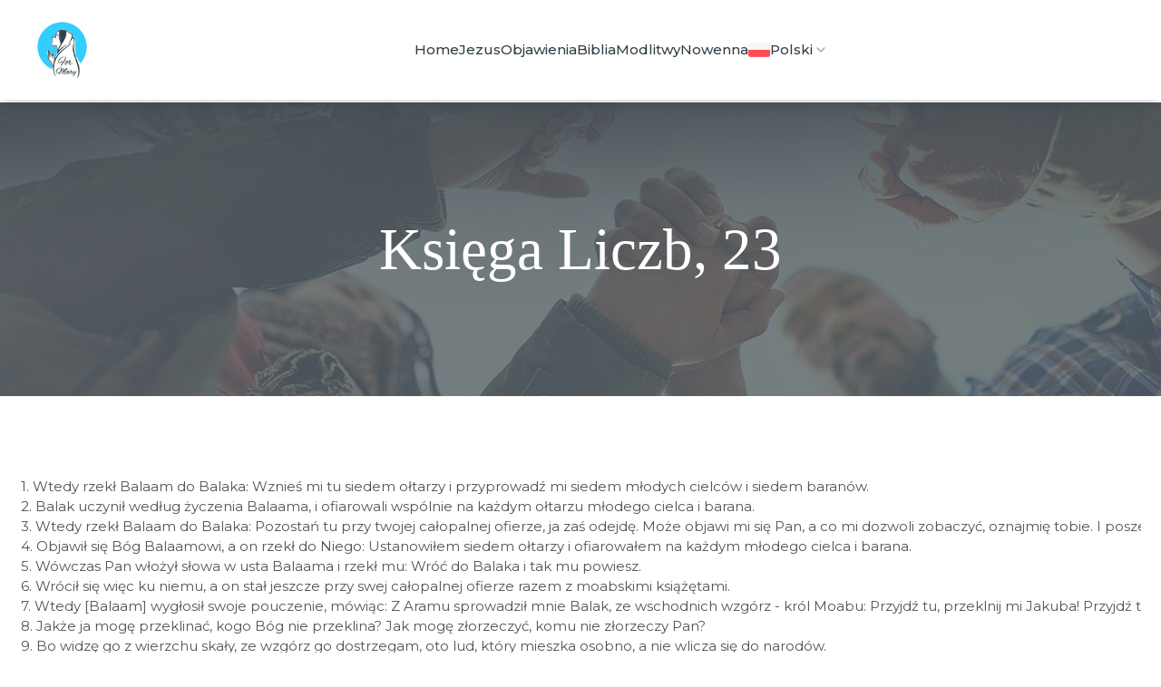

--- FILE ---
content_type: text/html;charset=UTF-8
request_url: https://formary.org/bible/ksiega-liczb-23/?r=23
body_size: 7338
content:
<!DOCTYPE html>
<html lang="pl">
<head>
    <title>Księga Liczb, 23 | For Mary | Virgin Mary | Apparitions of the Virgin Mary</title>

    <meta charset="UTF-8">
    <meta name="viewport" content="width=device-width, height=device-height, initial-scale=1">

    <meta name="robots" content="index,follow">
    <meta name="googlebot" content="index,follow,max-snippet:-1,max-image-preview:large,max-video-preview:-1">
    <meta name="bingbot" content="index,follow,max-snippet:-1,max-image-preview:large,max-video-preview:-1">

    <meta name="description" content="1. Wtedy rzekł Balaam do Balaka: Wznieś mi tu siedem ołtarzy i przyprowadź mi siedem młodych cielców i siedem baranów.
2. Balak uczynił wedł..."/>
    <meta name="keywords" content="our lady of medjugorje, apparitions our lady of medjugorje, virgin mary, apparitions of virgin mary, marian apparitions, for mary"/>
    <link rel="canonical" href="https://formary.org/ksiega-liczb-23"/>

    <meta property="og:url" content="https://formary.org/ksiega-liczb-23"/>
    <meta property="og:title" content="Księga Liczb, 23 | For Mary | Virgin Mary | Apparitions of the Virgin Mary"/>
    <meta property="og:description" content="1. Wtedy rzekł Balaam do Balaka: Wznieś mi tu siedem ołtarzy i przyprowadź mi siedem młodych cielców i siedem baranów.
2. Balak uczynił wedł..."/>
    <meta property="og:type" content="website"/>
    <meta property="og:image" content="https://formary.org/images/new-biblie.png"/>
    <meta property="og:image:type" content="image/jpeg"/>
    <meta property="og:site_name" content="Księga Liczb, 23 | For Mary | Virgin Mary | Apparitions of the Virgin Mary"/>
    <meta property="og:locale" content="en_US"/>

    <meta property="twitter:url" content="https://formary.org/ksiega-liczb-23"/>
    <meta property="twitter:title" content="Księga Liczb, 23 | For Mary | Virgin Mary | Apparitions of the Virgin Mary"/>
    <meta property="twitter:description" content="1. Wtedy rzekł Balaam do Balaka: Wznieś mi tu siedem ołtarzy i przyprowadź mi siedem młodych cielców i siedem baranów.
2. Balak uczynił wedł..."/>
    <meta property="twitter:image" content="https://formary.org/images/new-biblie.png"/>
    <meta property="twitter:domain" content="Księga Liczb, 23 | For Mary | Virgin Mary | Apparitions of the Virgin Mary"/>
    <meta property="twitter:card" content="summary_large_image"/>
    <meta property="twitter:creator" content="@twitter"/>
    <meta property="twitter:site" content="@twitter"/>




    <link rel="preconnect" href="https://fonts.googleapis.com">
    <link rel="preconnect" href="https://fonts.gstatic.com" crossorigin>

    <meta name="theme-color" content="#ffffff">
    <meta name="author" content="Malak"/>

    <link rel="alternate" hreflang="x-default" href="https://formary.org/">
    <link rel="icon" type="image/png" sizes="16x16" href="/favicon-16x16.png">
    <link rel="manifest" href="/manifest.json">

    <script
            src="https://code.jquery.com/jquery-3.6.3.min.js"
            integrity="sha256-pvPw+upLPUjgMXY0G+8O0xUf+/Im1MZjXxxgOcBQBXU="
            crossorigin="anonymous"></script>

    <link rel="stylesheet" href="https://cdnjs.cloudflare.com/ajax/libs/font-awesome/6.0.0-beta3/css/all.min.css">
    <link rel="stylesheet" href="/css/style.css">



    <!-- Global site tag (gtag.js) - Google Ads: 354005626 -->
    <script async src="https://www.googletagmanager.com/gtag/js?id=AW-354005626"></script>
    <script>
        window.dataLayer = window.dataLayer || [];
        function gtag(){dataLayer.push(arguments);}
        gtag('js', new Date());

        gtag('config', 'AW-354005626');
    </script>

    <!-- Global site tag (gtag.js) - Google Analytics -->
    <script async src="https://www.googletagmanager.com/gtag/js?id=G-YRTH22FMGB"></script>
    <script>
        window.dataLayer = window.dataLayer || [];
        function gtag(){dataLayer.push(arguments);}
        gtag('js', new Date());

        gtag('config', 'G-YRTH22FMGB');
    </script>

    <!-- Global site tag (gtag.js) - Google Analytics -->
    <script async src="https://www.googletagmanager.com/gtag/js?id=UA-199145279-1">
    </script>
    <script>
        window.dataLayer = window.dataLayer || [];
        function gtag(){dataLayer.push(arguments);}
        gtag('js', new Date());

        gtag('config', 'UA-199145279-1');
    </script>

</head>
<body>

<div>
    <header class="absolute inset-x-0 top-0 z-50">
        <nav class="fixed top-0 w-full bg-white z-10 shadow-lg" style="position: fixed;" aria-label="Global">
            <div class="mx-auto container flex items-center justify-between py-2 md:py-6 px-6">
                <div class="flex">
                    <a href="/">
                        <span class="sr-only">Formary</span>
                        <img class="h-[65px] w-auto" src="/images/logo-inline.png" alt="">
                    </a>
                </div>
                <div class="flex lg:hidden">
                    <button id="menuButton" type="button"
                            class="-m-2.5 inline-flex items-center justify-center rounded-md p-2.5 text-black">
                        <span class="sr-only">Open main menu</span>
                        <svg class="h-6 w-6" fill="none" viewBox="0 0 24 24" stroke-width="1.5" stroke="currentColor"
                             aria-hidden="true">
                            <path stroke-linecap="round" stroke-linejoin="round"
                                  d="M3.75 6.75h16.5M3.75 12h16.5m-16.5 5.25h16.5"/>
                        </svg>
                    </button>
                </div>
                <div class="hidden lg:flex lg:gap-x-8 lg:flex-1 items-center justify-center">


                    
                        <a href="/pl"
                           class="font-medium leading-6 text-[#323e45] hover:text-[#60bdff]">Home</a>
                        <a href="/zycie-jezusa"
                           class="font-medium leading-6 text-[#323e45] hover:text-[#60bdff]">Jezus</a>
                        <a href="/objawienia-matki-bozej"
                           class="font-medium leading-6 text-[#323e45] hover:text-[#60bdff]">Objawienia</a>
                        <a href="/biblia-online"
                           class="font-medium leading-6 text-[#323e45] hover:text-[#60bdff]">Biblia</a>
                        <a href="/modlitwy-katolickie"
                           class="font-medium leading-6 text-[#323e45] hover:text-[#60bdff]">Modlitwy</a>
                        <a href="/nowenna-pompejanska"
                           class="font-medium leading-6 text-[#323e45] hover:text-[#60bdff]">Nowenna</a>
                    









                    <div class="relative" id="dropdownMenuButton">
                        <button type="button"
                                class="flex items-center gap-x-1 font-medium leading-6 text-[#323e45] hover:text-[#60bdff]"
                                aria-expanded="false">


                                                            <img src="/images/pl_PL.png">
                                Polski
                            


                            <svg class="h-5 w-5 flex-none text-gray-400" viewBox="0 0 20 20" fill="currentColor"
                                 aria-hidden="true">
                                <path fill-rule="evenodd"
                                      d="M5.23 7.21a.75.75 0 011.06.02L10 11.168l3.71-3.938a.75.75 0 111.08 1.04l-4.25 4.5a.75.75 0 01-1.08 0l-4.25-4.5a.75.75 0 01.02-1.06z"
                                      clip-rule="evenodd"/>
                            </svg>
                        </button>

                        <!--
                          'Product' flyout menu, show/hide based on flyout menu state.

                          Entering: "transition ease-out duration-200"
                            From: "opacity-0 translate-y-1"
                            To: "opacity-100 translate-y-0"
                          Leaving: "transition ease-in duration-150"
                            From: "opacity-100 translate-y-0"
                            To: "opacity-0 translate-y-1"
                        -->
                        <div class="absolute -left-8 top-full z-10 mt-3 max-w-md overflow-hidden rounded-3xl bg-white shadow-lg ring-1 ring-gray-900/5 hidden"
                             id="dropdownMenu">

                            <div class="p-4 flex flex-col gap-4">
                                <div class="group relative flex items-center rounded-lg text-sm leading-6 hover:bg-gray-50">
                                    <div class="flex-auto">
                                        <a href="/pl" class="font-semibold text-gray-900 flex items-center gap-2">
                                            <img src="/images/pl_PL.png">
                                            Polski
                                        </a>
                                    </div>
                                </div>
                                <div class="group relative flex items-center rounded-lg text-sm leading-6 hover:bg-gray-50">
                                    <div class="flex-auto">
                                        <a href="/en" class="font-semibold text-gray-900 flex items-center gap-2">
                                            <img src="/images/en_US.png">
                                            English
                                        </a>
                                    </div>
                                </div>
                                <div class="group relative flex items-center rounded-lg text-sm leading-6 hover:bg-gray-50">
                                    <div class="flex-auto">
                                        <a href="/es" class="font-semibold text-gray-900 flex items-center gap-2">
                                            <img src="/images/es_ES.png">
                                            Español
                                        </a>
                                    </div>
                                </div>
                            </div>
                        </div>
                    </div>
                </div>
            </div>
        </nav>
        <!-- Mobile menu, show/hide based on menu open state. -->


        <div id="mobileMenu" class="lg:hidden" role="dialog" aria-modal="true" style="display: none;">
            <!-- Background backdrop, show/hide based on slide-over state. -->
            <div class="fixed inset-0 z-50"></div>
            <div class="fixed inset-y-0 right-0 z-50 w-full overflow-y-auto bg-white py-2 md:py-6 px-6 sm:max-w-sm sm:ring-1 sm:ring-gray-900/10">
                <div class="flex items-center justify-between">
                    <a href="#" class="-m-1.5 p-1.5">
                        <span class="sr-only">Your Company</span>
                        <img class="h-[65px] w-auto" src="/images/logo-inline.png" alt="">
                    </a>
                    <button id="closeMenuButton" type="button" class="-m-2.5 rounded-md p-2.5 text-gray-700">
                        <span class="sr-only">Close menu</span>
                        <svg class="h-6 w-6" fill="none" viewBox="0 0 24 24" stroke-width="1.5" stroke="currentColor"
                             aria-hidden="true">
                            <path stroke-linecap="round" stroke-linejoin="round" d="M6 18L18 6M6 6l12 12"/>
                        </svg>
                    </button>
                </div>
                <div class="mt-6 flow-root">
                    <div class="-my-6 divide-y divide-gray-500/10">
                        <div class="space-y-2 py-6">



                            
                                <a href="/pl"
                                   class="-mx-3 block rounded-lg px-3 py-2 text-base font-semibold leading-7 text-gray-900 hover:bg-gray-50">Home</a>
                                <a href="/zycie-jezusa"
                                   class="-mx-3 block rounded-lg px-3 py-2 text-base font-semibold leading-7 text-gray-900 hover:bg-gray-50">Jezus</a>
                                <a href="/objawienia-matki-bozej"
                                   class="-mx-3 block rounded-lg px-3 py-2 text-base font-semibold leading-7 text-gray-900 hover:bg-gray-50">Objawienia</a>
                                <a href="/biblia-online"
                                   class="-mx-3 block rounded-lg px-3 py-2 text-base font-semibold leading-7 text-gray-900 hover:bg-gray-50">Biblia</a>
                                <a href="/modlitwy-katolickie"
                                   class="-mx-3 block rounded-lg px-3 py-2 text-base font-semibold leading-7 text-gray-900 hover:bg-gray-50">Modlitwy</a>
                                <a href="/nowenna-pompejanska"
                                   class="-mx-3 block rounded-lg px-3 py-2 text-base font-semibold leading-7 text-gray-900 hover:bg-gray-50">Nowenna</a>
                            

                        </div>
                        <div class="py-6">

                            <a href="/pl" class="-mx-3 flex gap-4 items-center rounded-lg px-3 py-2.5 text-base font-semibold leading-7 text-gray-900 hover:bg-gray-50">
                                <img src="/images/pl_PL.png">
                                Polski
                            </a>

                            <a href="/en" class="-mx-3 flex gap-4 items-center rounded-lg px-3 py-2.5 text-base font-semibold leading-7 text-gray-900 hover:bg-gray-50">
                                <img src="/images/en_US.png">
                                English
                            </a>

                            <a href="/es" class="-mx-3 flex gap-4 items-center rounded-lg px-3 py-2.5 text-base font-semibold leading-7 text-gray-900 hover:bg-gray-50">
                                <img src="/images/es_ES.png">
                                Español
                            </a>

                        </div>
                    </div>
                </div>
            </div>
        </div>
    </header>
</div>



    <main class="mt-[80px] md:mt-[113px]" style="background: linear-gradient(90deg, rgba(88, 100, 107, 0.55), rgba(88, 100, 107, 0.55) 100%), url(/images/3.jpg);
background-position-y: 0;
background-position-x: center;
background-size: cover;
background-repeat: no-repeat;">

        <div class="container">
            <div class="mx-auto px-6 py-16 md:py-32 flex items-center justify-center flex-col md:h-[45vh]">
                <h1 class="text-[32px] md:text-[65px] text-white text-header !font-[cursive]">Księga Liczb, 23</h1>
            </div>
        </div>

    </main>



    <div class="container mx-auto px-6">
        <div class="py-12 text-center page-content pre">
            
1. Wtedy rzekł Balaam do Balaka: Wznieś mi tu siedem ołtarzy i przyprowadź mi siedem młodych cielców i siedem baranów.
2. Balak uczynił według życzenia Balaama, i ofiarowali wspólnie na każdym ołtarzu młodego cielca i barana.
3. Wtedy rzekł Balaam do Balaka: Pozostań tu przy twojej całopalnej ofierze, ja zaś odejdę. Może objawi mi się Pan, a co mi dozwoli zobaczyć, oznajmię tobie. I poszedł na bezdrzewny pagórek.
4. Objawił się Bóg Balaamowi, a on rzekł do Niego: Ustanowiłem siedem ołtarzy i ofiarowałem na każdym młodego cielca i barana.
5. Wówczas Pan włożył słowa w usta Balaama i rzekł mu: Wróć do Balaka i tak mu powiesz.
6. Wrócił się więc ku niemu, a on stał jeszcze przy swej całopalnej ofierze razem z moabskimi książętami.
7. Wtedy [Balaam] wygłosił swoje pouczenie, mówiąc: Z Aramu sprowadził mnie Balak, ze wschodnich wzgórz - król Moabu: Przyjdź tu, przeklnij mi Jakuba! Przyjdź tu, a zgrom Izraela!
8. Jakże ja mogę przeklinać, kogo Bóg nie przeklina? Jak mogę złorzeczyć, komu nie złorzeczy Pan?
9. Bo widzę go z wierzchu skały, ze wzgórz go dostrzegam, oto lud, który mieszka osobno, a nie wlicza się do narodów.
10. Któż może zliczyć Jakuba jak proch licznego? Któż policzy choćby czwartą część Izraela? Niech umrę śmiercią sprawiedliwych! Niechaj taki jak ich będzie mój koniec!
11. Rzekł na to Balak do Balaama: Cóżeś to mi uczynił? Sprowadziłem cię tu, byś przeklinał nieprzyjaciół moich, a ty zamiast tego im błogosławisz!
12. Lecz on odpowiedział: Czyż nie muszę powiedzieć tego, co Pan włożył w moje usta?
13. Rzekł więc Balak do niego: Chodź, proszę, ze mną na inne miejsce, z którego będziesz ich widział. Stąd widzisz tylko ich część, a wszystkich nie ogarniasz. Przeklnij ich zatem stamtąd.
14. Wziął go więc z sobą na Pole Czatów, na szczyt góry Pisga; zbudował tam siedem ołtarzy i ofiarował na każdym młodego cielca i barana.
15. Rzekł [Balaam] do Balaka: Pozostań tu przy całopalnej ofierze, a ja opodal będę oczekiwał na spotkanie.
16. Wtedy spotkał się Pan z Balaamem, przekazał mu słowa, polecając: Wróć do Balaka i powiedz mu w ten sposób!
 17. Gdy wrócił do niego, on stał jeszcze razem z książętami Moabu przy całopalnej ofierze. Balak zapytał go: Co Pan powiedział?
18. Wtedy [Balaam] wygłosił swoje pouczenie, mówiąc: Podnieś się, Balaku, a słuchaj, synu Sippora, nakłoń swego ucha!
19. Bóg nie jest jak człowiek, by kłamał, nie jak syn ludzki, by się wycofywał. Czyż On powie coś, a nie uczyni tego, lub nie wykona tego, co oznajmił?
20. On mnie tu sprowadził, bym błogosławił: On błogosławi - ja tego zmienić nie mogę.
21. Ja nie dostrzegam grzechu u Jakuba, ni w Izraelu nie widzę ja złości. Pan, ich Bóg, jest z nimi: wznoszą Mu okrzyk jako królowi.
22. Bóg, który z Egiptu ich wywiódł, jest dla nich jakby rogami bawołu.
23. Skoro nie ma czarów wśród Jakuba ani wróżbiarstwa w Izraelu, w czasie właściwym przepowie się Jakubowi, Izraelowi to, co Bóg uczyni.
24. Patrz, oto naród jak wstająca lwica, na podobieństwo lwa on się podnosi i nie położy się, aż pożre swą zdobycz i krew zabitych wypije.
25. Rzekł wówczas Balak do Balaama: Gdy już nie możesz przeklinać, przynajmniej im nie błogosław
26. Balaam odpowiedział Balakowi: Czyż nie mówiłem ci: Co Pan powie, wszystko uczynię?
27. Wtedy rzekł znowu Balak do Balaama: Chodź, proszę, a na inne miejsce jeszcze cię wprowadzę. Może spodoba się Bogu, byś przynajmniej z tego miejsca mi go przeklął.
28. Potem wziął Balak Balaama na szczyt Peor, który się wznosi nad pustynią.
29. Balaam rzekł do Balaka: Zbuduj mi tu siedem ołtarzy i przyprowadź siedem młodych cielców i siedem baranów.
30. Spełnił Balak żądanie Balaama. Wtedy on złożył na każdym ołtarzu w ofierze młodego cielca i barana.

        </div>

        <div class="flex items-center justify-center gap-4 mb-16 flex-wrap">
            
                                    <a href="/bible/ksiega-liczb-25/" class="inline-block w-12 h-12 flex items-center justify-center bg-[#edf1f4] text-[#323e45] hover:bg-[#323e45] hover:text-white">1</a>
                

            
                                    <a href="/bible/ksiega-liczb-24/" class="inline-block w-12 h-12 flex items-center justify-center bg-[#edf1f4] text-[#323e45] hover:bg-[#323e45] hover:text-white">2</a>
                

            
                                    <a href="/bible/ksiega-liczb-23/" class="inline-block w-12 h-12 flex items-center justify-center bg-[#edf1f4] text-[#323e45] hover:bg-[#323e45] hover:text-white">3</a>
                

            
                                    <a href="/bible/ksiega-liczb-22/" class="inline-block w-12 h-12 flex items-center justify-center bg-[#edf1f4] text-[#323e45] hover:bg-[#323e45] hover:text-white">4</a>
                

            
                                    <a href="/bible/ksiega-liczb-21/" class="inline-block w-12 h-12 flex items-center justify-center bg-[#edf1f4] text-[#323e45] hover:bg-[#323e45] hover:text-white">5</a>
                

            
                                    <a href="/bible/ksiega-liczb-20/" class="inline-block w-12 h-12 flex items-center justify-center bg-[#edf1f4] text-[#323e45] hover:bg-[#323e45] hover:text-white">6</a>
                

            
                                    <a href="/bible/ksiega-liczb-2/" class="inline-block w-12 h-12 flex items-center justify-center bg-[#edf1f4] text-[#323e45] hover:bg-[#323e45] hover:text-white">7</a>
                

            
                                    <a href="/bible/ksiega-liczb-19/" class="inline-block w-12 h-12 flex items-center justify-center bg-[#edf1f4] text-[#323e45] hover:bg-[#323e45] hover:text-white">8</a>
                

            
                                    <a href="/bible/ksiega-liczb-1/" class="inline-block w-12 h-12 flex items-center justify-center bg-[#edf1f4] text-[#323e45] hover:bg-[#323e45] hover:text-white">9</a>
                

            
                                    <a href="/bible/ksiega-liczb-17/" class="inline-block w-12 h-12 flex items-center justify-center bg-[#edf1f4] text-[#323e45] hover:bg-[#323e45] hover:text-white">10</a>
                

            
                                    <a href="/bible/ksiega-liczb-16/" class="inline-block w-12 h-12 flex items-center justify-center bg-[#edf1f4] text-[#323e45] hover:bg-[#323e45] hover:text-white">11</a>
                

            
                                    <a href="/bible/ksiega-liczb-15/" class="inline-block w-12 h-12 flex items-center justify-center bg-[#edf1f4] text-[#323e45] hover:bg-[#323e45] hover:text-white">12</a>
                

            
                                    <a href="/bible/ksiega-liczb-14/" class="inline-block w-12 h-12 flex items-center justify-center bg-[#edf1f4] text-[#323e45] hover:bg-[#323e45] hover:text-white">13</a>
                

            
                                    <a href="/bible/ksiega-liczb-13/" class="inline-block w-12 h-12 flex items-center justify-center bg-[#edf1f4] text-[#323e45] hover:bg-[#323e45] hover:text-white">14</a>
                

            
                                    <a href="/bible/ksiega-liczb-12/" class="inline-block w-12 h-12 flex items-center justify-center bg-[#edf1f4] text-[#323e45] hover:bg-[#323e45] hover:text-white">15</a>
                

            
                                    <a href="/bible/ksiega-liczb-11/" class="inline-block w-12 h-12 flex items-center justify-center bg-[#edf1f4] text-[#323e45] hover:bg-[#323e45] hover:text-white">16</a>
                

            
                                    <a href="/bible/ksiega-liczb-10/" class="inline-block w-12 h-12 flex items-center justify-center bg-[#edf1f4] text-[#323e45] hover:bg-[#323e45] hover:text-white">17</a>
                

            
                                    <a href="/bible/ksiega-liczb-18/" class="inline-block w-12 h-12 flex items-center justify-center bg-[#edf1f4] text-[#323e45] hover:bg-[#323e45] hover:text-white">18</a>
                

            
                                    <a href="/bible/ksiega-liczb-9/" class="inline-block w-12 h-12 flex items-center justify-center bg-[#edf1f4] text-[#323e45] hover:bg-[#323e45] hover:text-white">19</a>
                

            
                                    <a href="/bible/ksiega-liczb-8/" class="inline-block w-12 h-12 flex items-center justify-center bg-[#edf1f4] text-[#323e45] hover:bg-[#323e45] hover:text-white">20</a>
                

            
                                    <a href="/bible/ksiega-liczb-7/" class="inline-block w-12 h-12 flex items-center justify-center bg-[#edf1f4] text-[#323e45] hover:bg-[#323e45] hover:text-white">21</a>
                

            
                                    <a href="/bible/ksiega-liczb-6/" class="inline-block w-12 h-12 flex items-center justify-center bg-[#edf1f4] text-[#323e45] hover:bg-[#323e45] hover:text-white">22</a>
                

            
                                    <a href="/bible/ksiega-liczb-5/" class="inline-block w-12 h-12 flex items-center justify-center bg-[#323e45] text-white">23</a>
                

            
                                    <a href="/bible/ksiega-liczb-4/" class="inline-block w-12 h-12 flex items-center justify-center bg-[#edf1f4] text-[#323e45] hover:bg-[#323e45] hover:text-white">24</a>
                

            
                                    <a href="/bible/ksiega-liczb-36/" class="inline-block w-12 h-12 flex items-center justify-center bg-[#edf1f4] text-[#323e45] hover:bg-[#323e45] hover:text-white">25</a>
                

            
                                    <a href="/bible/ksiega-liczb-35/" class="inline-block w-12 h-12 flex items-center justify-center bg-[#edf1f4] text-[#323e45] hover:bg-[#323e45] hover:text-white">26</a>
                

            
                                    <a href="/bible/ksiega-liczb-26/" class="inline-block w-12 h-12 flex items-center justify-center bg-[#edf1f4] text-[#323e45] hover:bg-[#323e45] hover:text-white">27</a>
                

            
                                    <a href="/bible/ksiega-liczb-33/" class="inline-block w-12 h-12 flex items-center justify-center bg-[#edf1f4] text-[#323e45] hover:bg-[#323e45] hover:text-white">28</a>
                

            
                                    <a href="/bible/ksiega-liczb-32/" class="inline-block w-12 h-12 flex items-center justify-center bg-[#edf1f4] text-[#323e45] hover:bg-[#323e45] hover:text-white">29</a>
                

            
                                    <a href="/bible/ksiega-liczb-31/" class="inline-block w-12 h-12 flex items-center justify-center bg-[#edf1f4] text-[#323e45] hover:bg-[#323e45] hover:text-white">30</a>
                

            
                                    <a href="/bible/ksiega-liczb-30/" class="inline-block w-12 h-12 flex items-center justify-center bg-[#edf1f4] text-[#323e45] hover:bg-[#323e45] hover:text-white">31</a>
                

            
                                    <a href="/bible/ksiega-liczb-3/" class="inline-block w-12 h-12 flex items-center justify-center bg-[#edf1f4] text-[#323e45] hover:bg-[#323e45] hover:text-white">32</a>
                

            
                                    <a href="/bible/ksiega-liczb-29/" class="inline-block w-12 h-12 flex items-center justify-center bg-[#edf1f4] text-[#323e45] hover:bg-[#323e45] hover:text-white">33</a>
                

            
                                    <a href="/bible/ksiega-liczb-28/" class="inline-block w-12 h-12 flex items-center justify-center bg-[#edf1f4] text-[#323e45] hover:bg-[#323e45] hover:text-white">34</a>
                

            
                                    <a href="/bible/ksiega-liczb-27/" class="inline-block w-12 h-12 flex items-center justify-center bg-[#edf1f4] text-[#323e45] hover:bg-[#323e45] hover:text-white">35</a>
                

            
                                    <a href="/bible/ksiega-liczb-34/" class="inline-block w-12 h-12 flex items-center justify-center bg-[#edf1f4] text-[#323e45] hover:bg-[#323e45] hover:text-white">36</a>
                

            
        </div>
    </div>




<footer class="bg-[#323e45]" aria-labelledby="footer-heading">
    <div class="mx-auto container">
        <!-- Footer -->
        <h2 id="footer-heading" class="sr-only">Footer</h2>
        <div class="px-6 py-8 pt-12">

            <div class="grid grid-cols-1 md:grid-cols-3 gap-8 xl:col-span-2 xl:mt-0">

                <div>
                    <h3 class="text-2xl leading-6 text-white">
                                                    Objawienia z innych miejsc
                        
                    </h3>
                    <ul role="list" class="mt-6 space-y-4">
                        <li>
                            <a href="/apparitions-of-the-virgin-mary"
                               class="text-sm leading-6 text-white hover:text-[#60bdff] hover:underline">Our Lady <br> of
                                Gaudalupe</a>
                        </li>
                        <li>
                            <a href="/apparitions-of-the-virgin-mary"
                               class="text-sm leading-6 text-white hover:text-[#60bdff] hover:underline">Our Lady <br> of
                                Siluva</a>
                        </li>
                        <li>
                            <a href="                                    /objawienia-matki-bozej
                                "
                               class="text-sm leading-6 hover:text-[#60bdff] hover:underline text-[#edd550]">
                                                                    Zobacz Więcej
                                                                -></a>
                        </li>
                    </ul>
                </div>
                <div class="mt-10 md:mt-0">
                    <h3 class="text-2xl leading-6 text-white">

                                                    Przydatne linki
                        
                    </h3>
                    <ul role="list" class="mt-6 space-y-4">

                        
                            <li>
                                <a href="/zycie-jezusa" target="_blank"
                                   class="text-sm leading-6 text-white hover:text-[#60bdff] hover:underline">Jezus</a>
                            </li>
                            <li>
                                <a href="/biblia-online"
                                   class="text-sm leading-6 text-white hover:text-[#60bdff] hover:underline">Biblia</a>
                            </li>
                            <li>
                                <a href="/nowenna-pompejanska"
                                   class="text-sm leading-6 text-white hover:text-[#60bdff] hover:underline">Nowenna</a>
                            </li>
                            <li>
                                <a href="/prosby-do-najswietszej-maryi-panny"
                                   class="text-sm leading-6 text-white hover:text-[#60bdff] hover:underline">Prośby</a>
                            </li>
                            <li>
                                <a href="/o-nas"
                                   class="text-sm leading-6 text-white hover:text-[#60bdff] hover:underline">O nas</a>
                            </li>
                            <li>
                                <a href="/warunki-prywatnosc"
                                   class="text-sm leading-6 text-white hover:text-[#60bdff] hover:underline">Warunki i Prywatność</a>
                            </li>
                        



                    </ul>
                </div>
                <div class="mt-10 md:mt-0">
                    <h3 class="text-2xl leading-6 text-white">
                                                    Kontakt
                                            </h3>
                    <ul role="list" class="mt-6 space-y-4">
                        <li class="text-sm leading-6 text-white">
                            Spain
                        </li>
                        <li class="text-sm leading-6 text-white">
                            For Mary
                        </li>
                        <li>
                            <a href="mailto:info@formary.org"
                               class="text-sm leading-6 text-white hover:text-[#60bdff] hover:underline">info@formary.org</a>
                        </li>
                    </ul>
                </div>
            </div>

        </div>

    </div>


    <div class="bg-[#2c363b]">
        <div class="mx-auto container">
            <div class="flex justify-between items-center py-8 px-6">
                <p class="text-xs leading-5 text-[#7f919b]">Copyright © <a href="https://formary.org/"
                                                                           class="font-semibold text-white">For Mary</a>
                    2021 - 2025.
                    All Rights Reserved</p>

                <div class="flex space-x-6">
                    <a href="https://www.facebook.com/formary.org" target="_blank"
                       class="text-gray-400 hover:text-gray-500">
                        <span class="sr-only">Facebook</span>
                        <svg class="h-6 w-6" fill="currentColor" viewBox="0 0 24 24" aria-hidden="true">
                            <path fill-rule="evenodd"
                                  d="M22 12c0-5.523-4.477-10-10-10S2 6.477 2 12c0 4.991 3.657 9.128 8.438 9.878v-6.987h-2.54V12h2.54V9.797c0-2.506 1.492-3.89 3.777-3.89 1.094 0 2.238.195 2.238.195v2.46h-1.26c-1.243 0-1.63.771-1.63 1.562V12h2.773l-.443 2.89h-2.33v6.988C18.343 21.128 22 16.991 22 12z"
                                  clip-rule="evenodd"/>
                        </svg>
                    </a>
                    <a href="https://www.youtube.com/channel/UC_G3YFORQnkGIATwY3Pn41g" target="_blank"
                       class="text-gray-400 hover:text-gray-500">
                        <span class="sr-only">YouTube</span>
                        <svg class="h-6 w-6" fill="currentColor" viewBox="0 0 24 24" aria-hidden="true">
                            <path fill-rule="evenodd"
                                  d="M19.812 5.418c.861.23 1.538.907 1.768 1.768C21.998 8.746 22 12 22 12s0 3.255-.418 4.814a2.504 2.504 0 0 1-1.768 1.768c-1.56.419-7.814.419-7.814.419s-6.255 0-7.814-.419a2.505 2.505 0 0 1-1.768-1.768C2 15.255 2 12 2 12s0-3.255.417-4.814a2.507 2.507 0 0 1 1.768-1.768C5.744 5 11.998 5 11.998 5s6.255 0 7.814.418ZM15.194 12 10 15V9l5.194 3Z"
                                  clip-rule="evenodd"/>
                        </svg>
                    </a>
                </div>

            </div>
        </div>
    </div>


</footer>

<script src="https://cdnjs.cloudflare.com/ajax/libs/lightgallery/1.6.11/js/lightgallery-all.min.js"></script>

<script>

    document.addEventListener('DOMContentLoaded', function () {

        $('#lightgallery').lightGallery({
            pager: true
        });


        const menuButton = document.getElementById('menuButton');
        const closeMenuButton = document.getElementById('closeMenuButton');
        const mobileMenu = document.getElementById('mobileMenu');

        menuButton.addEventListener('click', function () {
            mobileMenu.style.display = 'block';
        });

        closeMenuButton.addEventListener('click', function () {
            mobileMenu.style.display = 'none';
        });
    });


    window.onload = () => {

        if (!localStorage.getItem('cookieConsent')) {
            document.getElementById('cookieConsent').style.display = 'flex';
        }

        document.getElementById('acceptCookieConsent').onclick = () => {
            localStorage.setItem('cookieConsent', 'true');
            document.getElementById('cookieConsent').style.display = 'none';
        };

    };

    document.addEventListener('DOMContentLoaded', function () {
        const dropdownButton = document.getElementById('dropdownMenuButton');
        const dropdownMenu = document.getElementById('dropdownMenu');

        dropdownButton.addEventListener('click', function () {
            const isExpanded = dropdownMenu.classList.contains('hidden');
            dropdownMenu.classList.toggle('hidden', !isExpanded);
            dropdownButton.setAttribute('aria-expanded', isExpanded);
        });

        // Opcjonalnie: Zamknij dropdown klikając poza jego obszarem
        window.addEventListener('click', function (e) {
            if (!dropdownButton.contains(e.target) && !dropdownMenu.contains(e.target)) {
                dropdownMenu.classList.add('hidden');
                dropdownButton.setAttribute('aria-expanded', false);
            }
        });
    });
</script>
</body>

<link rel="stylesheet" href="https://use.fontawesome.com/releases/v5.7.1/css/solid.css"
      integrity="sha384-r/k8YTFqmlOaqRkZuSiE9trsrDXkh07mRaoGBMoDcmA58OHILZPsk29i2BsFng1B" crossorigin="anonymous">
<link rel="stylesheet" href="https://use.fontawesome.com/releases/v5.7.1/css/brands.css"
      integrity="sha384-BKw0P+CQz9xmby+uplDwp82Py8x1xtYPK3ORn/ZSoe6Dk3ETP59WCDnX+fI1XCKK" crossorigin="anonymous">
<link rel="stylesheet" href="https://use.fontawesome.com/releases/v5.7.1/css/fontawesome.css"
      integrity="sha384-4aon80D8rXCGx9ayDt85LbyUHeMWd3UiBaWliBlJ53yzm9hqN21A+o1pqoyK04h+" crossorigin="anonymous">
<link href="https://fonts.googleapis.com/css2?family=Kristi&family=Montserrat:ital,wght@0,100..900;1,100..900&display=swap"
      rel="stylesheet">
</html>

